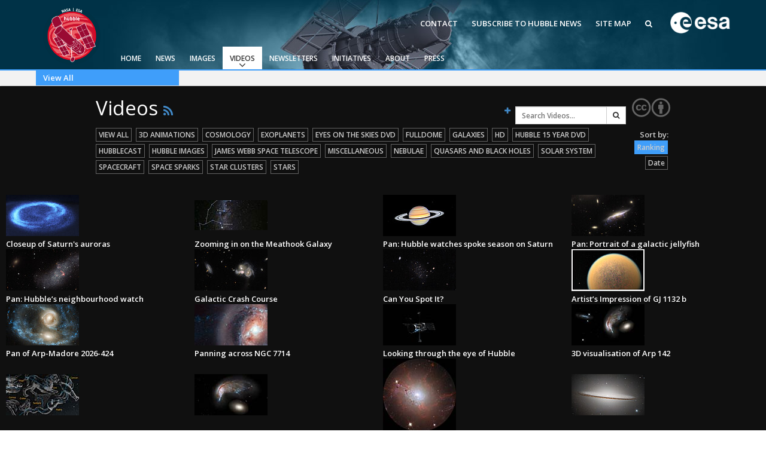

--- FILE ---
content_type: text/html; charset=utf-8
request_url: https://esahubble.org/videos/viewall/page/16/
body_size: 9706
content:



<!DOCTYPE HTML>
<html lang="en">
<head prefix="og: http://ogp.me/ns# fb: http://ogp.me/ns/fb#">
    <meta charset="utf-8">
    <meta http-equiv="X-UA-Compatible" content="IE=edge">
    <meta name="viewport" content="width=device-width, initial-scale=1">
    <meta name="google-site-verification" content="KTjYtxjG6PEMU6XMF7LY4nMnJ7MXxYaNzVY6SYTo1Qc" />
    <meta name="author" content="information@eso.org" />
    
    <link href="https://www.esahubble.org/rss/feed.xml" rel="alternate" type="application/rss+xml" title="Hubble Space Telescope News">
    <link href='//fonts.googleapis.com/css?family=Open+Sans:400italic,600italic,400,600' rel='stylesheet' type='text/css'>

    <title>Videos | ESA/Hubble</title>

<link href="/assets/css/main.0bdaecc379c2.css" rel="stylesheet" type="text/css" media="all" />
    <!-- TODO: Verify why favicon in root static folder is not being loaded by collectstatics -->
    <!--[if IE]><link rel="shortcut icon" href="/assets/images/favicon.031037e8e407.ico"><![endif]-->
    <link rel="icon" href="/assets/images/favicon.031037e8e407.ico">

    <!--[if lte IE 9]>
        <script type="text/javascript" src="/assets/js/ie8compat.b882f3357e04.js" charset="utf-8"></script>
        <script src="//oss.maxcdn.com/respond/1.4.2/respond.min.js"></SCRIpt>
        <script src="//oss.maxcdn.com/html5shiv/3.7.2/html5shiv.min.js"></script>
    <![endif]-->

    
<meta name="twitter:card" content="summary" />

    
    
    <meta property="og:title" content="Videos" />

</head>

<body>

<nav class="navbar-general-wrapper" role="navigation">
    <div class="navbar-general">
        <a class="navbar-general__logo" href="/">
            <img src="/assets/images/logo.9ab14af4d8f2.png" alt="ESA/Hubble logo">
        </a>
        <div class="quicklinks">
            <a href="/contact">Contact</a>
            <a href="/subscribe/">Subscribe to Hubble News</a>
            <a href="/sitemap/">Site Map</a>
            <a href="/search/"><span class="fa fa-search"></span></a>
        </div>
        <a class="navbar-general__esa-logo" href="https://www.esa.int">
            <img src="/assets/images/esa-logo.ef184288fbe7.png" style="width: 100px;" alt="ESA logo">
        </a>
        
        
        <div class="main-menu">
            <div class="mobile-menu clearfix">
                <button class="menu-trigger" aria-label="Open Menu" aria-label="Open Menu"><span class="fa fa-navicon"></span> Open Menu</button>
            </div>
            



<ul class="level0 mainmenu-aim">

<li><a href="/">Home</a>
    
    </li>

<li><a href="/news/">News<span class="fa fa-angle-down level0-children-arrows"></span></a>
    
    <span class="mobile-children">
        <span class="fa fa-angle-down"></span>
    </span>
    <div class="level1-wrapper">
        <div class="level1">
            <ul id="submenu-aim-3" class="submenu-aim">
            


<li class="submenu"><a href="/news/">Press Releases
    <span class="desktop-children topmenu-arrow fa fa-angle-right"></span> </a>
    
    <span class="mobile-children">
        <span class="fa fa-angle-down"></span>
    </span>
    <ul id="submenu-aim-4" class="submenu-aim sublevel">
        


<li class=""><a href="/news/archive/year/2026/">2026
    </a>
    
</li>

<li class=""><a href="/news/archive/year/2025/">2025
    </a>
    
</li>

<li class=""><a href="/news/archive/year/2024/">2024
    </a>
    
</li>

<li class=""><a href="/news/archive/year/2023/">2023
    </a>
    
</li>

<li class=""><a href="/news/archive/year/2022/">2022
    </a>
    
</li>

<li class=""><a href="/news/archive/year/2021/">2021
    </a>
    
</li>

<li class=""><a href="/news/archive/year/2020/">2020
    </a>
    
</li>

<li class=""><a href="/news/archive/year/2019/">2019
    </a>
    
</li>

<li class=""><a href="/news/archive/year/2018/">2018
    </a>
    
</li>

<li class=""><a href="/news/archive/year/2017/">2017
    </a>
    
</li>

<li class=""><a href="/news/archive/year/2016/">2016
    </a>
    
</li>

<li class=""><a href="/news/archive/year/2015/">2015
    </a>
    
</li>

<li class=""><a href="/news/archive/year/2014/">2014
    </a>
    
</li>

<li class=""><a href="/news/archive/year/2013/">2013
    </a>
    
</li>

<li class=""><a href="/news/archive/year/2012/">2012
    </a>
    
</li>

<li class=""><a href="/news/archive/year/2011/">2011
    </a>
    
</li>

<li class=""><a href="/news/archive/year/2010/">2010
    </a>
    
</li>

<li class=""><a href="/news/archive/year/2009/">2009
    </a>
    
</li>

<li class=""><a href="/news/archive/year/2008/">2008
    </a>
    
</li>

<li class=""><a href="/news/archive/year/2007/">2007
    </a>
    
</li>

<li class=""><a href="/news/archive/year/2006/">2006
    </a>
    
</li>

<li class=""><a href="/news/archive/year/2005/">2005
    </a>
    
</li>

<li class=""><a href="/news/archive/year/2004/">2004
    </a>
    
</li>

<li class=""><a href="/news/archive/year/2003/">2003
    </a>
    
</li>

<li class=""><a href="/news/archive/year/2002/">2002
    </a>
    
</li>

<li class=""><a href="/news/archive/year/2001/">2001
    </a>
    
</li>

<li class=""><a href="/news/archive/year/2000/">2000
    </a>
    
</li>

<li class=""><a href="/news/archive/year/1999/">1999
    </a>
    
</li>


    </ul>
    
</li>

<li class="submenu"><a href="/announcements/">Announcements
    <span class="desktop-children topmenu-arrow fa fa-angle-right"></span> </a>
    
    <span class="mobile-children">
        <span class="fa fa-angle-down"></span>
    </span>
    <ul id="submenu-aim-33" class="submenu-aim sublevel">
        


<li class=""><a href="/announcements/archive/year/2026/">2026
    </a>
    
</li>

<li class=""><a href="/announcements/archive/year/2025/">2025
    </a>
    
</li>

<li class=""><a href="/announcements/archive/year/2024/">2024
    </a>
    
</li>

<li class=""><a href="/announcements/archive/year/2023/">2023
    </a>
    
</li>

<li class=""><a href="/announcements/archive/year/2022/">2022
    </a>
    
</li>

<li class=""><a href="/announcements/archive/year/2021/">2021
    </a>
    
</li>

<li class=""><a href="/announcements/archive/year/2020/">2020
    </a>
    
</li>

<li class=""><a href="/announcements/archive/year/2019/">2019
    </a>
    
</li>

<li class=""><a href="/announcements/archive/year/2018/">2018
    </a>
    
</li>

<li class=""><a href="/announcements/archive/year/2017/">2017
    </a>
    
</li>

<li class=""><a href="/announcements/archive/year/2016/">2016
    </a>
    
</li>

<li class=""><a href="/announcements/archive/year/2015/">2015
    </a>
    
</li>

<li class=""><a href="/announcements/archive/year/2014/">2014
    </a>
    
</li>

<li class=""><a href="/announcements/archive/year/2013/">2013
    </a>
    
</li>

<li class=""><a href="/announcements/archive/year/2012/">2012
    </a>
    
</li>

<li class=""><a href="/announcements/archive/year/2011/">2011
    </a>
    
</li>

<li class=""><a href="/announcements/archive/year/2010/">2010
    </a>
    
</li>

<li class=""><a href="/announcements/archive/year/2009/">2009
    </a>
    
</li>

<li class=""><a href="/announcements/archive/year/2008/">2008
    </a>
    
</li>

<li class=""><a href="/announcements/archive/year/2007/">2007
    </a>
    
</li>

<li class=""><a href="/announcements/archive/year/2006/">2006
    </a>
    
</li>


    </ul>
    
</li>

<li class="submenu"><a href="/images/potw/">Picture of the Week
    <span class="desktop-children topmenu-arrow fa fa-angle-right"></span> </a>
    
    <span class="mobile-children">
        <span class="fa fa-angle-down"></span>
    </span>
    <ul id="submenu-aim-55" class="submenu-aim sublevel">
        


<li class=""><a href="/images/potw/archive/year/2025/">2025
    </a>
    
</li>

<li class=""><a href="/images/potw/archive/year/2024/">2024
    </a>
    
</li>

<li class=""><a href="/images/potw/archive/year/2023/">2023
    </a>
    
</li>

<li class=""><a href="/images/potw/archive/year/2022/">2022
    </a>
    
</li>

<li class=""><a href="/images/potw/archive/year/2021/">2021
    </a>
    
</li>

<li class=""><a href="/images/potw/archive/year/2020/">2020
    </a>
    
</li>

<li class=""><a href="/images/potw/archive/year/2019/">2019
    </a>
    
</li>

<li class=""><a href="/images/potw/archive/year/2018/">2018
    </a>
    
</li>

<li class=""><a href="/images/potw/archive/year/2017/">2017
    </a>
    
</li>

<li class=""><a href="/images/potw/archive/year/2016/">2016
    </a>
    
</li>

<li class=""><a href="/images/potw/archive/year/2015/">2015
    </a>
    
</li>

<li class=""><a href="/images/potw/archive/year/2014/">2014
    </a>
    
</li>

<li class=""><a href="/images/potw/archive/year/2013/">2013
    </a>
    
</li>

<li class=""><a href="/images/potw/archive/year/2012/">2012
    </a>
    
</li>

<li class=""><a href="/images/potw/archive/year/2011/">2011
    </a>
    
</li>

<li class=""><a href="/images/potw/archive/year/2010/">2010
    </a>
    
</li>


    </ul>
    
</li>


            </ul>
        </div>
    </div>
    
    </li>

<li><a href="/images/">Images<span class="fa fa-angle-down level0-children-arrows"></span></a>
    
    <span class="mobile-children">
        <span class="fa fa-angle-down"></span>
    </span>
    <div class="level1-wrapper">
        <div class="level1">
            <ul id="submenu-aim-72" class="submenu-aim">
            


<li class=""><a href="/images/viewall/">View All
    </a>
    
</li>

<li class="submenu"><a href="/images/archive/top100/">Top 100
    <span class="desktop-children topmenu-arrow fa fa-angle-right"></span> </a>
    
    <span class="mobile-children">
        <span class="fa fa-angle-down"></span>
    </span>
    <ul id="submenu-aim-74" class="submenu-aim sublevel">
        


<li class=""><a href="/static/images/zip/top100/top100-large.zip">Top 100 Large Size (ZIP file, 1.2GB)
    </a>
    
</li>

<li class=""><a href="/static/images/zip/top100/top100-original.zip">Top 100 Original Size (ZIP file, 4.7GB)
    </a>
    
</li>


    </ul>
    
</li>

<li class="submenu"><a href="/images/">Categories
    <span class="desktop-children topmenu-arrow fa fa-angle-right"></span> </a>
    
    <span class="mobile-children">
        <span class="fa fa-angle-down"></span>
    </span>
    <ul id="submenu-aim-77" class="submenu-aim sublevel">
        


<li class=""><a href="/images/archive/category/anniversary/">Anniversary
    </a>
    
</li>

<li class=""><a href="/images/archive/category/cosmology/">Cosmology
    </a>
    
</li>

<li class=""><a href="/images/archive/category/exoplanets/">Exoplanets
    </a>
    
</li>

<li class=""><a href="/images/archive/category/galaxies/">Galaxies
    </a>
    
</li>

<li class=""><a href="/images/archive/category/illustrations/">Illustrations
    </a>
    
</li>

<li class=""><a href="/images/archive/category/jwst/">James Webb Space Telescope
    </a>
    
</li>

<li class=""><a href="/images/archive/category/mission/">Launch/Servicing Missions
    </a>
    
</li>

<li class=""><a href="/images/archive/category/misc/">Miscellaneous
    </a>
    
</li>

<li class=""><a href="/images/archive/category/nebulae/">Nebulae
    </a>
    
</li>

<li class=""><a href="/images/archive/category/blackholes/"> Quasars & Black Holes
    </a>
    
</li>

<li class=""><a href="/images/archive/category/solarsystem/">Solar System
    </a>
    
</li>

<li class=""><a href="/images/archive/category/spacecraft/">Spacecraft
    </a>
    
</li>

<li class=""><a href="/images/archive/category/starclusters/">Star Clusters
    </a>
    
</li>

<li class=""><a href="/images/archive/category/stars/">Stars
    </a>
    
</li>


    </ul>
    
</li>

<li class=""><a href="/press/image_formats/">Image Formats
    </a>
    
</li>

<li class=""><a href="/images/potw/">Picture of the Week
    </a>
    
</li>

<li class=""><a href="/images/search/">Advanced Search
    </a>
    
</li>

<li class=""><a href="https://www.spacetelescope.org/copyright/">Usage of Images and Videos
    </a>
    
</li>


            </ul>
        </div>
    </div>
    
    </li>

<li class="current"><a href="/videos/">Videos<span class="fa fa-angle-down level0-children-arrows"></span></a>
    
    <span class="mobile-children">
        <span class="fa fa-angle-down"></span>
    </span>
    <div class="level1-wrapper">
        <div class="level1 current">
            <ul id="submenu-aim-96" class="submenu-aim selected current current-leaf">
            


<li class=" current current-leaf"><a href="/videos/viewall/">View All
    </a>
    
</li>

<li class="submenu"><a href="/videos/">Categories
    <span class="desktop-children topmenu-arrow fa fa-angle-right"></span> </a>
    
    <span class="mobile-children">
        <span class="fa fa-angle-down"></span>
    </span>
    <ul id="submenu-aim-98" class="submenu-aim sublevel">
        


<li class=""><a href="/videos/archive/category/3d/">3D Animations
    </a>
    
</li>

<li class=""><a href="/videos/archive/category/cosmology/">Cosmology
    </a>
    
</li>

<li class=""><a href="/videos/archive/category/fulldome/">Fulldome
    </a>
    
</li>

<li class=""><a href="/videos/archive/category/extrasolar/">Exoplanets
    </a>
    
</li>

<li class=""><a href="/videos/archive/category/eyesontheskies/">Eyes on the Skies DVD
    </a>
    
</li>

<li class=""><a href="/videos/archive/category/galaxies/">Galaxies
    </a>
    
</li>

<li class=""><a href="/videos/archive/category/hd/">HD Videos
    </a>
    
</li>

<li class=""><a href="/videos/archive/category/dvd/">Hubble 15 Years DVD
    </a>
    
</li>

<li class=""><a href="/videos/archive/category/hubble/">Hubble Images Videos
    </a>
    
</li>

<li class=""><a href="/videos/archive/category/hubblecast/">Hubblecast
    </a>
    
</li>

<li class=""><a href="/videos/archive/category/jwst/">James Webb Space Telescope
    </a>
    
</li>

<li class=""><a href="/videos/archive/category/misc/">Miscellaneous
    </a>
    
</li>

<li class=""><a href="/videos/archive/category/nebulae/">Nebulae
    </a>
    
</li>

<li class=""><a href="/videos/archive/category/blackholes/">Quasars & Black Holes
    </a>
    
</li>

<li class=""><a href="/videos/archive/category/solarsystem/">Solar System
    </a>
    
</li>

<li class=""><a href="/videos/archive/category/spacecraft/">Spacecraft
    </a>
    
</li>

<li class=""><a href="/videos/archive/category/spacesparks/">Space Sparks
    </a>
    
</li>

<li class=""><a href="/videos/archive/category/clusters/">Star Clusters
    </a>
    
</li>

<li class=""><a href="/videos/archive/category/stars/">Stars
    </a>
    
</li>


    </ul>
    
</li>

<li class=""><a href="/press/video_formats/">Video Formats
    </a>
    
</li>

<li class=""><a href="/videos/search/">Advanced Search
    </a>
    
</li>

<li class=""><a href="https://www.spacetelescope.org/copyright/">Usage of Images and Videos
    </a>
    
</li>


            </ul>
        </div>
    </div>
    
    </li>

<li><a href="/newsletters/">Newsletters<span class="fa fa-angle-down level0-children-arrows"></span></a>
    
    <span class="mobile-children">
        <span class="fa fa-angle-down"></span>
    </span>
    <div class="level1-wrapper">
        <div class="level1">
            <ul id="submenu-aim-121" class="submenu-aim">
            


<li class=""><a href="/newsletters/hubblenews/">ESA/Hubble News
    </a>
    
</li>

<li class=""><a href="/forscientists/announcements/">Science Announcements
    </a>
    
</li>

<li class=""><a href="/newsletters/science/">ESA/Hubble/Webb Science Newsletter
    </a>
    
</li>

<li class=""><a href="/subscribe-science/">Subscribe to the ESA/Hubble/Webb Science Newsletter
    </a>
    
</li>


            </ul>
        </div>
    </div>
    
    </li>

<li><a href="/products/">Initiatives<span class="fa fa-angle-down level0-children-arrows"></span></a>
    
    <span class="mobile-children">
        <span class="fa fa-angle-down"></span>
    </span>
    <div class="level1-wrapper">
        <div class="level1">
            <ul id="submenu-aim-126" class="submenu-aim">
            


<li class=""><a href="/wordbank/">Word Bank
    </a>
    
</li>

<li class="submenu"><a href="/products/calendars/">Calendars
    <span class="desktop-children topmenu-arrow fa fa-angle-right"></span> </a>
    
    <span class="mobile-children">
        <span class="fa fa-angle-down"></span>
    </span>
    <ul id="submenu-aim-128" class="submenu-aim sublevel">
        


<li class=""><a href="/products/calendars/archive/year/2025/">2025
    </a>
    
</li>

<li class=""><a href="/products/calendars/archive/year/2024/">2024
    </a>
    
</li>

<li class=""><a href="/products/calendars/archive/year/2023/">2023
    </a>
    
</li>

<li class=""><a href="/products/calendars/archive/year/2022/">2022
    </a>
    
</li>

<li class=""><a href="/products/calendars/archive/year/2021/">2021
    </a>
    
</li>

<li class=""><a href="/products/calendars/archive/year/2020/">2020
    </a>
    
</li>

<li class=""><a href="/products/calendars/archive/year/2013/">2013
    </a>
    
</li>

<li class=""><a href="/products/calendars/archive/year/2012/ ">2012
    </a>
    
</li>

<li class=""><a href="/products/calendars/archive/year/2011/	">2011
    </a>
    
</li>

<li class=""><a href="/products/calendars/archive/year/2010/">2010
    </a>
    
</li>

<li class=""><a href="/products/calendars/archive/year/2009/">2009
    </a>
    
</li>

<li class=""><a href="/products/calendars/archive/year/2008/">2008
    </a>
    
</li>

<li class=""><a href="/products/calendars/archive/year/2007/">2007
    </a>
    
</li>

<li class=""><a href="/products/calendars/archive/year/2006/">2006
    </a>
    
</li>

<li class=""><a href="/products/calendars/archive/year/2005/">2005
    </a>
    
</li>

<li class=""><a href="/products/calendars/archive/year/2004/">2004
    </a>
    
</li>


    </ul>
    
</li>

<li class="submenu"><a href="#">Art and Science
    <span class="desktop-children topmenu-arrow fa fa-angle-right"></span> </a>
    
    <span class="mobile-children">
        <span class="fa fa-angle-down"></span>
    </span>
    <ul id="submenu-aim-145" class="submenu-aim sublevel">
        


<li class=""><a href="/projects/ourplaceinspace/">Our Place in Space
    </a>
    
</li>

<li class=""><a href="/announcements/ann2009/">30th Anniversary Creations
    </a>
    
</li>


    </ul>
    
</li>

<li class="submenu"><a href="#">Anniversaries
    <span class="desktop-children topmenu-arrow fa fa-angle-right"></span> </a>
    
    <span class="mobile-children">
        <span class="fa fa-angle-down"></span>
    </span>
    <ul id="submenu-aim-148" class="submenu-aim sublevel">
        


<li class=""><a href="/projects/Hubble35/">35th Anniversary
    </a>
    
</li>

<li class=""><a href="/projects/Hubble31/">31st Anniversary
    </a>
    
</li>

<li class=""><a href="/projects/Hubble30/">30th Anniversary
    </a>
    
</li>

<li class="submenu"><a href="/projects/Hubble25/">25th Anniversary
    <span class="desktop-children topmenu-arrow fa fa-angle-right"></span> </a>
    
    <span class="mobile-children">
        <span class="fa fa-angle-down"></span>
    </span>
    <ul id="submenu-aim-152" class="submenu-aim sublevel">
        


<li class=""><a href="/projects/Hubble25/odetohubble/">Ode to Hubble Competition
    </a>
    
</li>

<li class=""><a href="/projects/Hubble25/fulldome/">Fulldome Clips
    </a>
    
</li>

<li class=""><a href="http://www.stsci.edu/institute/conference/hubble25/">Symposium
    </a>
    
</li>

<li class=""><a href="/projects/Hubble25/imageunveilings/">Image Unveilings Across Europe
    </a>
    
</li>

<li class=""><a href="/projects/Hubble25/resources/">Resources
    </a>
    
</li>


    </ul>
    
</li>

<li class="submenu"><a href="/projects/20anniversary/">20th Anniversary
    <span class="desktop-children topmenu-arrow fa fa-angle-right"></span> </a>
    
    <span class="mobile-children">
        <span class="fa fa-angle-down"></span>
    </span>
    <ul id="submenu-aim-158" class="submenu-aim sublevel">
        


<li class=""><a href="/projects/20anniversary/events/">Events and Exhibitions
    </a>
    
</li>

<li class=""><a href="/projects/20anniversary/hubblepopculture/">Hubble Pop Culture Contest
    </a>
    
</li>


    </ul>
    
</li>

<li class="submenu"><a href="/projects/anniversary/">15th Anniversary
    <span class="desktop-children topmenu-arrow fa fa-angle-right"></span> </a>
    
    <span class="mobile-children">
        <span class="fa fa-angle-down"></span>
    </span>
    <ul id="submenu-aim-161" class="submenu-aim sublevel">
        


<li class=""><a href="/news/?search=15th">News Release
    </a>
    
</li>

<li class=""><a href="/projects/anniversary/movie_dvd/">Movie DVD
    </a>
    
</li>

<li class=""><a href="/projects/anniversary/partners/">Partners
    </a>
    
</li>

<li class=""><a href="/projects/anniversary/events/">Hubble Day Events
    </a>
    
</li>

<li class=""><a href="/projects/anniversary/educational_material/">Educational Material
    </a>
    
</li>

<li class=""><a href="/projects/anniversary/soundtrack/">Soundtrack 
    </a>
    
</li>

<li class=""><a href="/projects/anniversary/book/">Hubble Anniversary Book
    </a>
    
</li>

<li class=""><a href="/projects/anniversary/outlets/">Outlets/resellers
    </a>
    
</li>

<li class=""><a href="/projects/anniversary/production_team/">About the Production Team
    </a>
    
</li>

<li class=""><a href="/products/print_posters/hst_print_poster_0003/">Poster
    </a>
    
</li>

<li class=""><a href="/projects/anniversary/planetarium_show/">Planetarium Show Package
    </a>
    
</li>

<li class=""><a href="/projects/anniversary/credits/">Credits
    </a>
    
</li>


    </ul>
    
</li>


    </ul>
    
</li>

<li class="submenu"><a href="/products/exhibitions/">Exhibitions
    <span class="desktop-children topmenu-arrow fa fa-angle-right"></span> </a>
    
    <span class="mobile-children">
        <span class="fa fa-angle-down"></span>
    </span>
    <ul id="submenu-aim-174" class="submenu-aim sublevel">
        


<li class="submenu"><a href="/projects/ourplaceinspace/">Our Place in Space
    <span class="desktop-children topmenu-arrow fa fa-angle-right"></span> </a>
    
    <span class="mobile-children">
        <span class="fa fa-angle-down"></span>
    </span>
    <ul id="submenu-aim-175" class="submenu-aim sublevel">
        


<li class=""><a href="/projects/ourplaceinspace/rooms/">OPiS room description
    </a>
    
</li>


    </ul>
    
</li>


    </ul>
    
</li>

<li class=""><a href="/products/applications/">Applications
    </a>
    
</li>

<li class="submenu"><a href="/projects/fits_liberator/">FITS Liberator
    <span class="desktop-children topmenu-arrow fa fa-angle-right"></span> </a>
    
    <span class="mobile-children">
        <span class="fa fa-angle-down"></span>
    </span>
    <ul id="submenu-aim-178" class="submenu-aim sublevel">
        


<li class=""><a href="/projects/fits_liberator/news/">News
    </a>
    
</li>

<li class=""><a href="/projects/fits_liberator/download_v301/">Download
    </a>
    
</li>

<li class=""><a href="https://noirlab.edu/public/products/fitsliberator/documentation/">User Guide (PDF)
    </a>
    
</li>

<li class=""><a href="/projects/fits_liberator/improc/">Image processing introduction 
    </a>
    
</li>

<li class=""><a href="/projects/fits_liberator/fitsforeducation/">FITS for education
    </a>
    
</li>

<li class=""><a href="/projects/fits_liberator/datasets_archives/">Example data sets and links to archives
    </a>
    
</li>

<li class=""><a href="/projects/fits_liberator/fitsimages/">User's Gallery
    </a>
    
</li>

<li class=""><a href="/projects/fits_liberator/knownissues_faq/">Known issues and FAQ
    </a>
    
</li>

<li class=""><a href="/projects/fits_liberator/downloads_page/">Download past versions
    </a>
    
</li>

<li class=""><a href="/projects/fits_liberator/documents/">Documents
    </a>
    
</li>

<li class=""><a href="/projects/fits_liberator/stepbystep/">Step-by-step guide to making your own images
    </a>
    
</li>


    </ul>
    
</li>

<li class="submenu"><a href="/projects/">Projects
    <span class="desktop-children topmenu-arrow fa fa-angle-right"></span> </a>
    
    <span class="mobile-children">
        <span class="fa fa-angle-down"></span>
    </span>
    <ul id="submenu-aim-190" class="submenu-aim sublevel">
        


<li class=""><a href="/projects/hiddentreasures/">Hidden Treasures
    </a>
    
</li>


    </ul>
    
</li>

<li class="submenu"><a href="#">Public Resources
    <span class="desktop-children topmenu-arrow fa fa-angle-right"></span> </a>
    
    <span class="mobile-children">
        <span class="fa fa-angle-down"></span>
    </span>
    <ul id="submenu-aim-192" class="submenu-aim sublevel">
        


<li class=""><a href="/products/public-resource/virtual-meeting-backgrounds/">Virtual Meeting Backgrounds
    </a>
    
</li>


    </ul>
    
</li>


            </ul>
        </div>
    </div>
    
    </li>

<li><a href="/about/">About<span class="fa fa-angle-down level0-children-arrows"></span></a>
    
    <span class="mobile-children">
        <span class="fa fa-angle-down"></span>
    </span>
    <div class="level1-wrapper">
        <div class="level1">
            <ul id="submenu-aim-194" class="submenu-aim">
            


<li class="submenu"><a href="/about/general/fact_sheet/">General
    <span class="desktop-children topmenu-arrow fa fa-angle-right"></span> </a>
    
    <span class="mobile-children">
        <span class="fa fa-angle-down"></span>
    </span>
    <ul id="submenu-aim-195" class="submenu-aim sublevel">
        


<li class=""><a href="/about/general/fact_sheet/">Fact Sheet
    </a>
    
</li>

<li class="submenu"><a href="/about/general/instruments/">Instruments
    <span class="desktop-children topmenu-arrow fa fa-angle-right"></span> </a>
    
    <span class="mobile-children">
        <span class="fa fa-angle-down"></span>
    </span>
    <ul id="submenu-aim-197" class="submenu-aim sublevel">
        


<li class=""><a href="/about/general/instruments/wfc3/">WFC3
    </a>
    
</li>

<li class=""><a href="/about/general/instruments/acs/">ACS
    </a>
    
</li>

<li class=""><a href="/about/general/instruments/cos/">COS
    </a>
    
</li>

<li class=""><a href="/about/general/instruments/stis/">STIS
    </a>
    
</li>

<li class=""><a href="/about/general/instruments/nicmos/">NICMOS
    </a>
    
</li>

<li class=""><a href="/about/general/instruments/fgs/">FGS
    </a>
    
</li>

<li class=""><a href="/about/general/instruments/wfpc2/">WFPC2
    </a>
    
</li>

<li class=""><a href="/about/general/instruments/wfpc1/">WFPC1
    </a>
    
</li>

<li class=""><a href="/about/general/instruments/costar/">COSTAR
    </a>
    
</li>

<li class=""><a href="/about/general/instruments/foc/">FOC
    </a>
    
</li>

<li class=""><a href="/about/general/instruments/fos/">FOS
    </a>
    
</li>

<li class=""><a href="/about/general/instruments/ghrs/">GHRS
    </a>
    
</li>

<li class=""><a href="/about/general/instruments/hsp/">HSP
    </a>
    
</li>


    </ul>
    
</li>

<li class=""><a href="/about/general/operations/">Operations
    </a>
    
</li>

<li class=""><a href="/about/general/institutions/">Institutions
    </a>
    
</li>

<li class=""><a href="/about/general/solar_panels/">Solar Panels
    </a>
    
</li>

<li class=""><a href="/about/general/gyroscopes/">Gyroscopes
    </a>
    
</li>

<li class=""><a href="/about/general/batteries/">Batteries
    </a>
    
</li>

<li class=""><a href="/about/general/soft_capture/">Soft Capture
    </a>
    
</li>


    </ul>
    
</li>

<li class="submenu"><a href="/science/">Science
    <span class="desktop-children topmenu-arrow fa fa-angle-right"></span> </a>
    
    <span class="mobile-children">
        <span class="fa fa-angle-down"></span>
    </span>
    <ul id="submenu-aim-217" class="submenu-aim sublevel">
        


<li class=""><a href="/science/deep_fields/">The Hubble Deep Fields 
    </a>
    
</li>

<li class=""><a href="/science/age_size/">Age and size of the Universe
    </a>
    
</li>

<li class=""><a href="/science/stellar_evolution/">The lives of stars
    </a>
    
</li>

<li class=""><a href="/science/our_solar_system/">The solar neighbourhood
    </a>
    
</li>

<li class=""><a href="/science/protoplanetary_extrasolar/">Exoplanets and proto-planetary discs
    </a>
    
</li>

<li class=""><a href="/science/black_holes/">Black Holes, Quasars, and Active Galaxies
    </a>
    
</li>

<li class=""><a href="/science/formation_of_stars/">Formation of stars
    </a>
    
</li>

<li class=""><a href="/science/composition_of_universe/">Composition of the Universe
    </a>
    
</li>

<li class=""><a href="/science/gravitational_lensing/">Gravitational lenses
    </a>
    
</li>

<li class=""><a href="/science/gravitational_waves/">Multi-messenger astronomy
    </a>
    
</li>


    </ul>
    
</li>

<li class=""><a href="/science/europe_hubble/">Europe & Hubble
    </a>
    
</li>

<li class="submenu"><a href="/about/history/">History
    <span class="desktop-children topmenu-arrow fa fa-angle-right"></span> </a>
    
    <span class="mobile-children">
        <span class="fa fa-angle-down"></span>
    </span>
    <ul id="submenu-aim-229" class="submenu-aim sublevel">
        


<li class=""><a href="/about/history/timeline/">Timeline
    </a>
    
</li>

<li class=""><a href="/about/history/launch_1990/">Launch 1990
    </a>
    
</li>

<li class=""><a href="/about/history/servicing_mission_1/">Servicing Mission 1
    </a>
    
</li>

<li class=""><a href="/about/history/servicing_mission_2/">Servicing Mission 2
    </a>
    
</li>

<li class=""><a href="/about/history/servicing_mission_3a/">Servicing Mission 3A
    </a>
    
</li>

<li class=""><a href="/about/history/servicing_mission_3b/">Servicing Mission 3B
    </a>
    
</li>

<li class="submenu"><a href="/about/history/servicing_mission_4/">Servicing Mission 4
    <span class="desktop-children topmenu-arrow fa fa-angle-right"></span> </a>
    
    <span class="mobile-children">
        <span class="fa fa-angle-down"></span>
    </span>
    <ul id="submenu-aim-236" class="submenu-aim sublevel">
        


<li class=""><a href="/about/history/imax/">IMAX Camera
    </a>
    
</li>

<li class=""><a href="/about/history/tools/">Tools
    </a>
    
</li>

<li class=""><a href="/about/history/thermal/">Thermal
    </a>
    
</li>

<li class=""><a href="/about/history/crew/">Crew
    </a>
    
</li>

<li class=""><a href="/about/history/acs_repair/">ACS Repair
    </a>
    
</li>

<li class=""><a href="/about/history/stis_repair/">STIS Repair
    </a>
    
</li>

<li class=""><a href="/about/history/sm4_timeline/">SM4 Timeline
    </a>
    
</li>

<li class=""><a href="/about/history/esa/">ESA
    </a>
    
</li>


    </ul>
    
</li>

<li class=""><a href="/about/history/the_scientist_behind_the_name/">The scientist behind the name
    </a>
    
</li>

<li class=""><a href="/about/history/the-mother-of-hubble/">The mother of Hubble
    </a>
    
</li>

<li class=""><a href="/about/history/aberration_problem/">Hubble's mirror problem
    </a>
    
</li>


    </ul>
    
</li>

<li class=""><a href="/about/faq/">FAQ
    </a>
    
</li>

<li class=""><a href="/about/glossary/">Glossary
    </a>
    
</li>

<li class="submenu"><a href="#">ESA/Hubble Team
    <span class="desktop-children topmenu-arrow fa fa-angle-right"></span> </a>
    
    <span class="mobile-children">
        <span class="fa fa-angle-down"></span>
    </span>
    <ul id="submenu-aim-250" class="submenu-aim sublevel">
        


<li class=""><a href="/about/esa-hubble-team/outreach-team/">ESA/Hubble Outreach Team
    </a>
    
</li>


    </ul>
    
</li>

<li class="submenu"><a href="/about/further_information/brochures/">Further Information
    <span class="desktop-children topmenu-arrow fa fa-angle-right"></span> </a>
    
    <span class="mobile-children">
        <span class="fa fa-angle-down"></span>
    </span>
    <ul id="submenu-aim-252" class="submenu-aim sublevel">
        


<li class=""><a href="/press/kits/">Press Kits
    </a>
    
</li>


    </ul>
    
</li>

<li class="submenu"><a href="#">For Scientists
    <span class="desktop-children topmenu-arrow fa fa-angle-right"></span> </a>
    
    <span class="mobile-children">
        <span class="fa fa-angle-down"></span>
    </span>
    <ul id="submenu-aim-254" class="submenu-aim sublevel">
        


<li class=""><a href="/about/scientists/newsworthy-results/">Newsworthy Results
    </a>
    
</li>


    </ul>
    
</li>


            </ul>
        </div>
    </div>
    
    </li>

<li><a href="/press/">Press<span class="fa fa-angle-down level0-children-arrows"></span></a>
    
    <span class="mobile-children">
        <span class="fa fa-angle-down"></span>
    </span>
    <div class="level1-wrapper">
        <div class="level1">
            <ul id="submenu-aim-256" class="submenu-aim">
            


<li class=""><a href="/copyright/">Usage of ESA/Hubble Images and Videos
    </a>
    
</li>

<li class=""><a href="/press/kits/">Press Kits
    </a>
    
</li>

<li class=""><a href="/subscribe/">Subscribe to ESA/Hubble News
    </a>
    
</li>

<li class=""><a href="/press/interview_possibilities/">Interview Possibilities
    </a>
    
</li>

<li class=""><a href="/press/mailinglist/">Press Mailing List
    </a>
    
</li>

<li class=""><a href="/press/video_formats/">Video Formats
    </a>
    
</li>

<li class=""><a href="/press/image_formats/">Image Formats
    </a>
    
</li>


            </ul>
        </div>
    </div>
    
    </li>

</ul>


        </div>
    </div>
</nav>


<div id="content">


<div id="dark">


    <div class="container" id="dark-header">
        <div class="row no-page">
            <div class="col-md-12">
                

    

<div class="archive-search outside"><a href="/videos/search/" class="advanced-search" data-container="body" data-toggle="tooltip" data-placement="left" title="Advanced&nbsp;Search"><span class="fa fa-plus"></span></a><form class="form-inline" role="form" action="/videos/" method="GET"><div class="form-group"><div class="input-group"><input id="id_archivesearch" type="text" value="" placeholder="Search Videos..." name="search" class="form-control input-sm" /><span class="input-group-btn"><button class="btn btn-default btn-sm" type="submit" aria-label="search"><span class="fa fa-search"></span></button></span></div></div></form><span class="creative"><a href="/public/copyright/" data-toggle="tooltip" data-placement="bottom" title="Free&nbsp;Creative&nbsp;Commons&nbsp;videos"><img src="/assets/images/cc.ec45a0e93a2c.svg" alt="Free Creative Commons videos"></a></span></div>




            </div>
            <div class="col-md-12">
                <h1>Videos <a href="/videos/feed/" class="listviewrsslink"><span class="fa fa-rss"></span></a></h1>
            </div>
            
            <div class="col-md-11 media-categories">
                <ul>
                    
                    <li><a href="/videos/">View All</a></li>
                    
                        <li><a href="/videos/archive/category/3d/">3D Animations</a></li>
                    
                        <li><a href="/videos/archive/category/cosmology/">Cosmology</a></li>
                    
                        <li><a href="/videos/archive/category/extrasolar/">Exoplanets</a></li>
                    
                        <li><a href="/videos/archive/category/eyesontheskies/">Eyes on the Skies DVD</a></li>
                    
                        <li><a href="/videos/archive/category/fulldome/">Fulldome</a></li>
                    
                        <li><a href="/videos/archive/category/galaxies/">Galaxies</a></li>
                    
                        <li><a href="/videos/archive/category/hd/">HD</a></li>
                    
                        <li><a href="/videos/archive/category/dvd/">Hubble 15 Year DVD</a></li>
                    
                        <li><a href="/videos/archive/category/hubblecast/">Hubblecast</a></li>
                    
                        <li><a href="/videos/archive/category/hubble/">Hubble Images</a></li>
                    
                        <li><a href="/videos/archive/category/jwst/">James Webb Space Telescope</a></li>
                    
                        <li><a href="/videos/archive/category/misc/">Miscellaneous</a></li>
                    
                        <li><a href="/videos/archive/category/nebulae/">Nebulae</a></li>
                    
                        <li><a href="/videos/archive/category/blackholes/">Quasars and Black Holes</a></li>
                    
                        <li><a href="/videos/archive/category/solarsystem/">Solar System</a></li>
                    
                        <li><a href="/videos/archive/category/spacecraft/">Spacecraft</a></li>
                    
                        <li><a href="/videos/archive/category/spacesparks/">Space Sparks</a></li>
                    
                        <li><a href="/videos/archive/category/clusters/">Star Clusters</a></li>
                    
                        <li><a href="/videos/archive/category/stars/">Stars</a></li>
                    
                </ul>
            </div>
            

            <div class="col-md-1 media-sortby">
                <ul title="Sort by:">
                    <li><a href="/videos/viewall/page/16/?" class="selected">Ranking</a></li>
                    <li><a href="/videos/viewall/page/16/?&sort=-release_date">Date</a></li>
                </ul>
            </div>
        </div>
    </div>

    <div class="container-fluid" id="dark-body">
    
<div class="row page">
    <div class="col-md-12">






<table class="archive_normal" width="100%">


<tr>
<td class="imagerow" width="25%"><a href="/videos/heic1815b/"><img src="/media/archives/videos/thumb/heic1815b.jpg" width="122" alt="Closeup of Saturn&#39;s auroras" /></a></td>
<td class="imagerow" width="25%"><a href="/videos/heic1108a/"><img src="/media/archives/videos/thumb/heic1108a.jpg" width="122" alt="Zooming in on the Meathook Galaxy" /></a></td>
<td class="imagerow" width="25%"><a href="/videos/heic2312b/"><img src="/media/archives/videos/thumb/heic2312b.jpg" width="122" alt="Pan: Hubble watches spoke season on Saturn" /></a></td>
<td class="imagerow" width="25%"><a href="/videos/potw2312a/"><img src="/media/archives/videos/thumb/potw2312a.jpg" width="122" alt="Pan: Portrait of a galactic jellyfish" /></a></td>
</tr>
<tr>
<td class="titlerow">Closeup of Saturn&#39;s auroras</td>
<td class="titlerow">Zooming in on the Meathook Galaxy</td>
<td class="titlerow">Pan: Hubble watches spoke season on Saturn</td>
<td class="titlerow">Pan: Portrait of a galactic jellyfish</td>
</tr>



<tr>
<td class="imagerow" width="25%"><a href="/videos/potw2311a/"><img src="/media/archives/videos/thumb/potw2311a.jpg" width="122" alt="Pan: Hubble’s neighbourhood watch" /></a></td>
<td class="imagerow" width="25%"><a href="/videos/potw2307a/"><img src="/media/archives/videos/thumb/potw2307a.jpg" width="122" alt="Galactic Crash Course" /></a></td>
<td class="imagerow" width="25%"><a href="/videos/potw2306a/"><img src="/media/archives/videos/thumb/potw2306a.jpg" width="122" alt="Can You Spot It?" /></a></td>
<td class="imagerow" width="25%"><a href="/videos/heic2104b/"><img src="/media/archives/videos/thumb/heic2104b.jpg" width="122" alt="Artist’s Impression of GJ 1132 b" /></a></td>
</tr>
<tr>
<td class="titlerow">Pan: Hubble’s neighbourhood watch</td>
<td class="titlerow">Galactic Crash Course</td>
<td class="titlerow">Can You Spot It?</td>
<td class="titlerow">Artist’s Impression of GJ 1132 b</td>
</tr>



<tr>
<td class="imagerow" width="25%"><a href="/videos/heic1919b/"><img src="/media/archives/videos/thumb/heic1919b.jpg" width="122" alt="Pan of Arp-Madore 2026-424" /></a></td>
<td class="imagerow" width="25%"><a href="/videos/heic1503a/"><img src="/media/archives/videos/thumb/heic1503a.jpg" width="122" alt="Panning across NGC 7714" /></a></td>
<td class="imagerow" width="25%"><a href="/videos/heic1311e/"><img src="/media/archives/videos/thumb/heic1311e.jpg" width="122" alt="Looking through the eye of Hubble" /></a></td>
<td class="imagerow" width="25%"><a href="/videos/heic1311b/"><img src="/media/archives/videos/thumb/heic1311b.jpg" width="122" alt="3D visualisation of Arp 142" /></a></td>
</tr>
<tr>
<td class="titlerow">Pan of Arp-Madore 2026-424</td>
<td class="titlerow">Panning across NGC 7714</td>
<td class="titlerow">Looking through the eye of Hubble</td>
<td class="titlerow">3D visualisation of Arp 142</td>
</tr>



<tr>
<td class="imagerow" width="25%"><a href="/videos/heic1311c/"><img src="/media/archives/videos/thumb/heic1311c.jpg" width="122" alt="Zooming in on Arp 142" /></a></td>
<td class="imagerow" width="25%"><a href="/videos/heic1311d/"><img src="/media/archives/videos/thumb/heic1311d.jpg" width="122" alt="Zoom and 3D visualisation of Arp 142" /></a></td>
<td class="imagerow" width="25%"><a href="/videos/heic0817a_fd/"><img src="/media/archives/videos/thumb/heic0817a_fd.jpg" width="122" alt="A delicate extragalactic web" /></a></td>
<td class="imagerow" width="25%"><a href="/videos/heic2506a/"><img src="/media/archives/videos/thumb/heic2506a.jpg" width="122" alt="Pan video: Sombrero Galaxy" /></a></td>
</tr>
<tr>
<td class="titlerow">Zooming in on Arp 142</td>
<td class="titlerow">Zoom and 3D visualisation of Arp 142</td>
<td class="titlerow">A delicate extragalactic web</td>
<td class="titlerow">Pan video: Sombrero Galaxy</td>
</tr>



<tr>
<td class="imagerow" width="25%"><a href="/videos/heic1118d/"><img src="/media/archives/videos/thumb/heic1118d.jpg" width="122" alt="Pan over S 106" /></a></td>
<td class="imagerow" width="25%"><a href="/videos/heic1107a/"><img src="/media/archives/videos/thumb/heic1107a.jpg" width="122" alt="Zoom into Arp 273" /></a></td>
<td class="imagerow" width="25%"><a href="/videos/hubblecast38b/"><img src="/media/archives/videos/thumb/hubblecast38b.jpg" width="122" alt="Hubble in space (artist&#39;s impression)" /></a></td>
<td class="imagerow" width="25%"><a href="/videos/heic1209f/"><img src="/media/archives/videos/thumb/heic1209f.jpg" width="122" alt="Stellar flare on HD 189733A (artist’s impression)" /></a></td>
</tr>
<tr>
<td class="titlerow">Pan over S 106</td>
<td class="titlerow">Zoom into Arp 273</td>
<td class="titlerow">Hubble in space (artist&#39;s impression)</td>
<td class="titlerow">Stellar flare on HD 189733A (artist’s impression)</td>
</tr>



<tr>
<td class="imagerow" width="25%"><a href="/videos/heic1108b/"><img src="/media/archives/videos/thumb/heic1108b.jpg" width="122" alt="Pan across the Meathook Galaxy" /></a></td>
<td class="imagerow" width="25%"><a href="/videos/ann1011a/"><img src="/media/archives/videos/thumb/ann1011a.jpg" width="122" alt="From the distant past" /></a></td>
<td class="imagerow" width="25%"><a href="/videos/ewass2018a/"><img src="/media/archives/videos/thumb/ewass2018a.jpg" width="122" alt="Our Place in Space" /></a></td>
<td class="imagerow" width="25%"><a href="/videos/heic1214b/"><img src="/media/archives/videos/thumb/heic1214b.jpg" width="122" alt="Size of the eXtreme Deep Field" /></a></td>
</tr>
<tr>
<td class="titlerow">Pan across the Meathook Galaxy</td>
<td class="titlerow">From the distant past</td>
<td class="titlerow">Our Place in Space</td>
<td class="titlerow">Size of the eXtreme Deep Field</td>
</tr>



<tr>
<td class="imagerow" width="25%"><a href="/videos/potw2413a/"><img src="/media/archives/videos/thumb/potw2413a.jpg" width="122" alt="Pan: No zoom" /></a></td>
<td class="imagerow" width="25%"><a href="/videos/heic1209g/"><img src="/media/archives/videos/thumb/heic1209g.jpg" width="122" alt="Sunrise on HD 189733b (artist’s impression)" /></a></td>
<td class="imagerow" width="25%"><a href="/videos/heic1109a/"><img src="/media/archives/videos/thumb/heic1109a.jpg" width="122" alt="Zooming in on NGC 4214" /></a></td>
<td class="imagerow" width="25%"><a href="/videos/heic1105c/"><img src="/media/archives/videos/thumb/heic1105c.jpg" width="122" alt="Pan across the Tarantula Nebula" /></a></td>
</tr>
<tr>
<td class="titlerow">Pan: No zoom</td>
<td class="titlerow">Sunrise on HD 189733b (artist’s impression)</td>
<td class="titlerow">Zooming in on NGC 4214</td>
<td class="titlerow">Pan across the Tarantula Nebula</td>
</tr>



<tr>
<td class="imagerow" width="25%"><a href="/videos/heic0508c/"><img src="/media/archives/videos/thumb/heic0508c.jpg" width="122" alt="Deep Impact spacecraft closeup (artist&#39;s impression)" /></a></td>
<td class="imagerow" width="25%"><a href="/videos/heic1218c/"><img src="/media/archives/videos/thumb/heic1218c.jpg" width="122" alt="Pan across NGC 922" /></a></td>
<td class="imagerow" width="25%"><a href="/videos/heic1209i/"><img src="/media/archives/videos/thumb/heic1209i.jpg" width="122" alt="The Sun’s 11-year cycle" /></a></td>
<td class="imagerow" width="25%"><a href="/videos/heic1209e/"><img src="/media/archives/videos/thumb/heic1209e.jpg" width="122" alt="Solar flare" /></a></td>
</tr>
<tr>
<td class="titlerow">Deep Impact spacecraft closeup (artist&#39;s impression)</td>
<td class="titlerow">Pan across NGC 922</td>
<td class="titlerow">The Sun’s 11-year cycle</td>
<td class="titlerow">Solar flare</td>
</tr>



<tr>
<td class="imagerow" width="25%"><a href="/videos/heic1209d/"><img src="/media/archives/videos/thumb/heic1209d.jpg" width="122" alt="HD 1898733b transits its parent star (artist’s impression)" /></a></td>
<td class="imagerow" width="25%"><a href="/videos/heic1209h/"><img src="/media/archives/videos/thumb/heic1209h.jpg" width="122" alt="Atmosphere escaping an exoplanet (artist’s impression)" /></a></td>
<td class="imagerow" width="25%"><a href="/videos/heic1205a/"><img src="/media/archives/videos/thumb/heic1205a.jpg" width="122" alt="Zoom into Messier 9" /></a></td>
<td class="imagerow" width="25%"><a href="/videos/heic1118e/"><img src="/media/archives/videos/thumb/heic1118e.jpg" width="122" alt="Artist’s impression of S 106" /></a></td>
</tr>
<tr>
<td class="titlerow">HD 1898733b transits its parent star (artist’s impression)</td>
<td class="titlerow">Atmosphere escaping an exoplanet (artist’s impression)</td>
<td class="titlerow">Zoom into Messier 9</td>
<td class="titlerow">Artist’s impression of S 106</td>
</tr>



<tr>
<td class="imagerow" width="25%"><a href="/videos/heic0508d/"><img src="/media/archives/videos/thumb/heic0508d.jpg" width="122" alt="Deep Impact spacecraft closeup (artist&#39;s impression)" /></a></td>
<td class="imagerow" width="25%"><a href="/videos/heic0508e/"><img src="/media/archives/videos/thumb/heic0508e.jpg" width="122" alt="Deep Impact spacecraft passing and releasing the impactor (artist&#39;s impression)" /></a></td>
<td class="imagerow" width="25%"><a href="/videos/heic1205b/"><img src="/media/archives/videos/thumb/heic1205b.jpg" width="122" alt="Pan across Messier 9" /></a></td>
<td class="imagerow" width="25%"><a href="/videos/hst3_venice_a/"><img src="/media/archives/videos/thumb/hst3_venice_a.jpg" width="122" alt="From the distant past" /></a></td>
</tr>
<tr>
<td class="titlerow">Deep Impact spacecraft closeup (artist&#39;s impression)</td>
<td class="titlerow">Deep Impact spacecraft passing and releasing the impactor (artist&#39;s impression)</td>
<td class="titlerow">Pan across Messier 9</td>
<td class="titlerow">From the distant past</td>
</tr>



<tr>
<td class="imagerow" width="25%"><a href="/videos/heic2505c/"><img src="/media/archives/videos/thumb/heic2505c.jpg" width="122" alt="Pan: Mars (December 2024)" /></a></td>
<td class="imagerow" width="25%"><a href="/videos/heic1813f/"><img src="/media/archives/videos/thumb/heic1813f.jpg" width="122" alt="Animation showing the expected and measured trajectory of `Oumuamua" /></a></td>
<td class="imagerow" width="25%"><a href="/videos/heic1617a/"><img src="/media/archives/videos/thumb/heic1617a.jpg" width="122" alt="Zooming on the star cluster Terzan" /></a></td>
<td class="imagerow" width="25%"><a href="/videos/hubblecast10g/"><img src="/media/archives/videos/thumb/hubblecast10g.jpg" width="122" alt="Making the Universe come to life — behind the Hubble images" /></a></td>
</tr>
<tr>
<td class="titlerow">Pan: Mars (December 2024)</td>
<td class="titlerow">Animation showing the expected and measured trajectory of `Oumuamua</td>
<td class="titlerow">Zooming on the star cluster Terzan</td>
<td class="titlerow">Making the Universe come to life — behind the Hubble images</td>
</tr>



<tr>
<td class="imagerow" width="25%"><a href="/videos/heic1317a/"><img src="/media/archives/videos/thumb/heic1317a.jpg" width="122" alt="Pan across galaxy cluster Abell 1689" /></a></td>
<td class="imagerow" width="25%"><a href="/videos/heic1109b/"><img src="/media/archives/videos/thumb/heic1109b.jpg" width="122" alt="Pan over NGC 4214" /></a></td>
<td class="imagerow" width="25%"><a href="/videos/potw2414a/"><img src="/media/archives/videos/thumb/potw2414a.jpg" width="122" alt="Pan video: Arp 72" /></a></td>
<td class="imagerow" width="25%"><a href="/videos/hst3_venice_c/"><img src="/media/archives/videos/thumb/hst3_venice_c.jpg" width="122" alt="From the distant past" /></a></td>
</tr>
<tr>
<td class="titlerow">Pan across galaxy cluster Abell 1689</td>
<td class="titlerow">Pan over NGC 4214</td>
<td class="titlerow">Pan video: Arp 72</td>
<td class="titlerow">From the distant past</td>
</tr>



<tr>
<td class="imagerow" width="25%"><a href="/videos/heic1016b/"><img src="/media/archives/videos/thumb/heic1016b.jpg" width="122" alt="Hubble captures aftermath of asteroid collision" /></a></td>
<td class="imagerow" width="25%"><a href="/videos/heic1001b/"><img src="/media/archives/videos/thumb/heic1001b.jpg" width="122" alt="Zooming and panning on distant galaxies in the deepest view of the Universe" /></a></td>
<td class="imagerow" width="25%"><a href="/videos/BogotaOPIS-zoom/"><img src="/media/archives/videos/thumb/BogotaOPIS-zoom.jpg" width="122" alt="Zoom from Bogotá to the edge of the Universe" /></a></td>
<td class="imagerow" width="25%"><a href="/videos/Our_Place_in_Space/"><img src="/media/archives/videos/thumb/Our_Place_in_Space.jpg" width="122" alt="Our Place in Space Vienna" /></a></td>
</tr>
<tr>
<td class="titlerow">Hubble captures aftermath of asteroid collision</td>
<td class="titlerow">Zooming and panning on distant galaxies in the deepest view of the Universe</td>
<td class="titlerow">Zoom from Bogotá to the edge of the Universe</td>
<td class="titlerow">Our Place in Space Vienna</td>
</tr>



<tr>
<td class="imagerow" width="25%"><a href="/videos/hubblecast83a-de/"><img src="/media/archives/videos/thumb/hubblecast83a-de.jpg" width="122" alt="Hubble meets James Webb (German)" /></a></td>
<td class="imagerow" width="25%"><a href="/videos/hubblecast98a-de/"><img src="/media/archives/videos/thumb/hubblecast98a-de.jpg" width="122" alt="Hubble’s biggest discoveries, part 1 (German)" /></a></td>
<td class="imagerow" width="25%"><a href="/videos/hubblecast41a-de/"><img src="/media/archives/videos/thumb/hubblecast41a-de.jpg" width="122" alt="Hubble&#39;s History (German)" /></a></td>
<td class="imagerow" width="25%"><a href="/videos/hubblecast99a-it/"><img src="/media/archives/videos/thumb/hubblecast99a-it.jpg" width="122" alt="Our Place in Space — Hubble’s biggest discoveries — part 2 (Italian)" /></a></td>
</tr>
<tr>
<td class="titlerow">Hubble meets James Webb (German)</td>
<td class="titlerow">Hubble’s biggest discoveries, part 1 (German)</td>
<td class="titlerow">Hubble&#39;s History (German)</td>
<td class="titlerow">Our Place in Space — Hubble’s biggest discoveries — part 2 (Italian)</td>
</tr>



<tr>
<td class="imagerow" width="25%"><a href="/videos/hubblecast98a-it/"><img src="/media/archives/videos/thumb/hubblecast98a-it.jpg" width="122" alt="Our Place in Space — Hubble’s biggest discoveries — part 1 (Italian)" /></a></td>
<td class="imagerow" width="25%"><a href="/videos/hubblecast97a-it/"><img src="/media/archives/videos/thumb/hubblecast97a-it.jpg" width="122" alt="Our Place in Space — Hubble, exoplanets and the hunt for life (Italian)" /></a></td>
<td class="imagerow" width="25%"><a href="/videos/hc29_italian/"><img src="/media/archives/videos/thumb/hc29_italian.jpg" width="122" alt="Our Place in Space — Healing Hubble (Italian)" /></a></td>
<td class="imagerow" width="25%"><a href="/videos/hubblecast41a_it/"><img src="/media/archives/videos/thumb/hubblecast41a_it.jpg" width="122" alt="Our Place in Space — Hubble&#39;s History (Italian)" /></a></td>
</tr>
<tr>
<td class="titlerow">Our Place in Space — Hubble’s biggest discoveries — part 1 (Italian)</td>
<td class="titlerow">Our Place in Space — Hubble, exoplanets and the hunt for life (Italian)</td>
<td class="titlerow">Our Place in Space — Healing Hubble (Italian)</td>
<td class="titlerow">Our Place in Space — Hubble&#39;s History (Italian)</td>
</tr>



<tr>
<td class="imagerow" width="25%"><a href="/videos/hubblecast83a_it/"><img src="/media/archives/videos/thumb/hubblecast83a_it.jpg" width="122" alt="Our Place in Space — Hubble meets James Webb (Italian)" /></a></td>
<td class="imagerow" width="25%"><a href="/videos/space_shuttle_sts-31/"><img src="/media/archives/videos/thumb/space_shuttle_sts-31.jpg" width="122" alt="Space Shuttle Discovery (STS-31) Launch" /></a></td>
<td class="imagerow" width="25%"><a href="/videos/sfx_g/"><img src="/media/archives/videos/thumb/sfx_g.jpg" width="122" alt="HEIC logo animation" /></a></td>
<td class="imagerow" width="25%"><a href="/videos/sfx_d/"><img src="/media/archives/videos/thumb/sfx_d.jpg" width="122" alt="Asteroid Impact!" /></a></td>
</tr>
<tr>
<td class="titlerow">Our Place in Space — Hubble meets James Webb (Italian)</td>
<td class="titlerow">Space Shuttle Discovery (STS-31) Launch</td>
<td class="titlerow">HEIC logo animation</td>
<td class="titlerow">Asteroid Impact!</td>
</tr>



<tr>
<td class="imagerow" width="25%"><a href="/videos/astro_bb/"><img src="/media/archives/videos/thumb/astro_bb.jpg" width="122" alt="Lunar Base  (artist&#39;s impression)" /></a></td>
<td class="imagerow" width="25%"><a href="/videos/astro_az/"><img src="/media/archives/videos/thumb/astro_az.jpg" width="122" alt="Base on Mars  (artist&#39;s impression)" /></a></td>
<td class="imagerow" width="25%"><a href="/videos/astro_ba/"><img src="/media/archives/videos/thumb/astro_ba.jpg" width="122" alt="Antennae on the Moon  (artist&#39;s impression)" /></a></td>
<td class="imagerow" width="25%"><a href="/videos/heic0202f/"><img src="/media/archives/videos/thumb/heic0202f.jpg" width="122" alt="Rolling up the old Solar Panels" /></a></td>
</tr>
<tr>
<td class="titlerow">Lunar Base  (artist&#39;s impression)</td>
<td class="titlerow">Base on Mars  (artist&#39;s impression)</td>
<td class="titlerow">Antennae on the Moon  (artist&#39;s impression)</td>
<td class="titlerow">Rolling up the old Solar Panels</td>
</tr>



<tr>
<td class="imagerow" width="25%"><a href="/videos/heic1812d/"><img src="/media/archives/videos/thumb/heic1812d.jpg" width="122" alt="Interview with Thomas Collett about the research" /></a></td>
<td class="imagerow" width="25%"><a href="/videos/potw2517a/"><img src="/media/archives/videos/thumb/potw2517a.jpg" width="122" alt="Pan video: Arp 184" /></a></td>
<td class="imagerow" width="25%"><a href="/videos/heic2505f/"><img src="/media/archives/videos/thumb/heic2505f.jpg" width="122" alt="Pan: NGC 5335" /></a></td>
<td class="imagerow" width="25%"><a href="/videos/heic2505d/"><img src="/media/archives/videos/thumb/heic2505d.jpg" width="122" alt="Pan: Planetary nebula NGC 2899" /></a></td>
</tr>
<tr>
<td class="titlerow">Interview with Thomas Collett about the research</td>
<td class="titlerow">Pan video: Arp 184</td>
<td class="titlerow">Pan: NGC 5335</td>
<td class="titlerow">Pan: Planetary nebula NGC 2899</td>
</tr>



<tr>
<td class="imagerow" width="25%"><a href="/videos/heic2505b/"><img src="/media/archives/videos/thumb/heic2505b.jpg" width="122" alt="Hubble celebrates 35th anniversary" /></a></td>
<td class="imagerow" width="25%"><a href="/videos/heic2414a/"><img src="/media/archives/videos/thumb/heic2414a.jpg" width="122" alt="Pan video: NGC 2207 (Webb and Hubble image)" /></a></td>
<td class="imagerow" width="25%"><a href="/videos/heic2414b/"><img src="/media/archives/videos/thumb/heic2414b.jpg" width="122" alt="Pan video: NGC 2207 (Webb MIRI image)" /></a></td>
<td class="imagerow" width="25%"><a href="/videos/heic2414c/"><img src="/media/archives/videos/thumb/heic2414c.jpg" width="122" alt="NGC 2207 (Hubble/Webb image and Webb MIRI image)" /></a></td>
</tr>
<tr>
<td class="titlerow">Hubble celebrates 35th anniversary</td>
<td class="titlerow">Pan video: NGC 2207 (Webb and Hubble image)</td>
<td class="titlerow">Pan video: NGC 2207 (Webb MIRI image)</td>
<td class="titlerow">NGC 2207 (Hubble/Webb image and Webb MIRI image)</td>
</tr>



<tr>
<td class="imagerow" width="25%"><a href="/videos/potw2415a/"><img src="/media/archives/videos/thumb/potw2415a.jpg" width="122" alt="Pan: Hidden in a dark cloud" /></a></td>
<td class="imagerow" width="25%"><a href="/videos/potw2349a/"><img src="/media/archives/videos/thumb/potw2349a.jpg" width="122" alt="Pan: Cluster in the Cloud" /></a></td>
<td class="imagerow" width="25%"><a href="/videos/potw2343a/"><img src="/media/archives/videos/thumb/potw2343a.jpg" width="122" alt="Pan: A dynamic duo … or trio?" /></a></td>
<td class="imagerow" width="25%"><a href="/videos/potw2305a/"><img src="/media/archives/videos/thumb/potw2305a.jpg" width="122" alt="Exploring a Turbulent Tarantula" /></a></td>
</tr>
<tr>
<td class="titlerow">Pan: Hidden in a dark cloud</td>
<td class="titlerow">Pan: Cluster in the Cloud</td>
<td class="titlerow">Pan: A dynamic duo … or trio?</td>
<td class="titlerow">Exploring a Turbulent Tarantula</td>
</tr>



<tr>
<td class="imagerow" width="25%"><a href="/videos/potw2304a/"><img src="/media/archives/videos/thumb/potw2304a.jpg" width="122" alt="Video of Tempestuous Young Stars in Orion" /></a></td>
<td class="imagerow" width="25%"><a href="/videos/potw2301a/"><img src="/media/archives/videos/thumb/potw2301a.jpg" width="122" alt="Stargazing in NGC 6355" /></a></td>
<td class="imagerow" width="25%"><a href="/videos/potw2251a/"><img src="/media/archives/videos/thumb/potw2251a.jpg" width="122" alt="Video of Festive and Free-Floating" /></a></td>
<td class="imagerow" width="25%"><a href="/videos/potw2250a/"><img src="/media/archives/videos/thumb/potw2250a.jpg" width="122" alt="Video of A Cosmic Smokescreen" /></a></td>
</tr>
<tr>
<td class="titlerow">Video of Tempestuous Young Stars in Orion</td>
<td class="titlerow">Stargazing in NGC 6355</td>
<td class="titlerow">Video of Festive and Free-Floating</td>
<td class="titlerow">Video of A Cosmic Smokescreen</td>
</tr>



<tr>
<td class="imagerow" width="25%"><a href="/videos/potw2247a/"><img src="/media/archives/videos/thumb/potw2247a.jpg" width="122" alt="Video of Hubble Hunts an Unusual Galaxy" /></a></td>
<td class="imagerow" width="25%"><a href="/videos/potw2244a/"><img src="/media/archives/videos/thumb/potw2244a.jpg" width="122" alt="Video of Hubble Inspects A Pair of Space Oddities" /></a></td>
<td class="imagerow" width="25%"><a href="/videos/heic2213a/"><img src="/media/archives/videos/thumb/heic2213a.jpg" width="122" alt="Pan of a Cosmic Cobweb" /></a></td>
<td class="imagerow" width="25%"><a href="/videos/potw2242a/"><img src="/media/archives/videos/thumb/potw2242a.jpg" width="122" alt="Video of Multiwavelength View of a Turbulent Stellar Nursery" /></a></td>
</tr>
<tr>
<td class="titlerow">Video of Hubble Hunts an Unusual Galaxy</td>
<td class="titlerow">Video of Hubble Inspects A Pair of Space Oddities</td>
<td class="titlerow">Pan of a Cosmic Cobweb</td>
<td class="titlerow">Video of Multiwavelength View of a Turbulent Stellar Nursery</td>
</tr>



<tr>
<td class="imagerow" width="25%"><a href="/videos/potw2239a/"><img src="/media/archives/videos/thumb/potw2239a.jpg" width="122" alt="Hubble Spies a Stately Spiral Galaxy" /></a></td>
<td class="imagerow" width="25%"><a href="/videos/potw2236a/"><img src="/media/archives/videos/thumb/potw2236a.jpg" width="122" alt="Video of A Galactic Overlap" /></a></td>
<td class="imagerow" width="25%"><a href="/videos/potw2235a/"><img src="/media/archives/videos/thumb/potw2235a.jpg" width="122" alt="Pan of the Phantom Galaxy" /></a></td>
<td class="imagerow" width="25%"><a href="/videos/potw2235b/"><img src="/media/archives/videos/thumb/potw2235b.jpg" width="122" alt="Hubble and Webb Showcase M74" /></a></td>
</tr>
<tr>
<td class="titlerow">Hubble Spies a Stately Spiral Galaxy</td>
<td class="titlerow">Video of A Galactic Overlap</td>
<td class="titlerow">Pan of the Phantom Galaxy</td>
<td class="titlerow">Hubble and Webb Showcase M74</td>
</tr>



<tr>
<td class="imagerow" width="25%"><a href="/videos/potw2235c/"><img src="/media/archives/videos/thumb/potw2235c.jpg" width="122" alt="Pan of Combined optical/mid-infrared image of M74 (Hubble and Webb)" /></a></td>
<td class="imagerow" width="25%"><a href="/videos/potw2234a/"><img src="/media/archives/videos/thumb/potw2234a.jpg" width="122" alt="Video of A Marvel of Galactic Morphology" /></a></td>
<td class="imagerow" width="25%"><a href="/videos/potw2233a/"><img src="/media/archives/videos/thumb/potw2233a.jpg" width="122" alt="Video of Hubble Spies a Scintillating Globular Cluster" /></a></td>
<td class="imagerow" width="25%"><a href="/videos/potw2232a/"><img src="/media/archives/videos/thumb/potw2232a.jpg" width="122" alt="Video of A Celestial Cloudscape in the Orion Nebula" /></a></td>
</tr>
<tr>
<td class="titlerow">Pan of Combined optical/mid-infrared image of M74 (Hubble and Webb)</td>
<td class="titlerow">Video of A Marvel of Galactic Morphology</td>
<td class="titlerow">Video of Hubble Spies a Scintillating Globular Cluster</td>
<td class="titlerow">Video of A Celestial Cloudscape in the Orion Nebula</td>
</tr>



<tr>
<td class="imagerow" width="25%"><a href="/videos/potw2231a/"><img src="/media/archives/videos/thumb/potw2231a.jpg" width="122" alt="Video of A Star-Studded Skyfield" /></a></td>
<td class="imagerow" width="25%"><a href="/videos/potw2230a/"><img src="/media/archives/videos/thumb/potw2230a.jpg" width="122" alt="Video of Follow the LEDA" /></a></td>
<td class="imagerow" width="25%"><a href="/videos/potw2229a/"><img src="/media/archives/videos/thumb/potw2229a.jpg" width="122" alt="Video of Lens Flair" /></a></td>
<td class="imagerow" width="25%"><a href="/videos/potw2228a/"><img src="/media/archives/videos/thumb/potw2228a.jpg" width="122" alt="Video of Portrait of a Globular Cluster" /></a></td>
</tr>
<tr>
<td class="titlerow">Video of A Star-Studded Skyfield</td>
<td class="titlerow">Video of Follow the LEDA</td>
<td class="titlerow">Video of Lens Flair</td>
<td class="titlerow">Video of Portrait of a Globular Cluster</td>
</tr>


</table>



<div class="row statusbar"><div class="col-md-3">
        Showing 1501 to 1600 of 1673
    </div><div class="col-md-6"><div class="text-center"><ul class="pagination"><li><a href="/videos/viewall/page/1/">1</a></li><li><a href="#">...</a></li><li><a href="/videos/viewall/page/11/">11</a></li><li><a href="/videos/viewall/page/12/">12</a></li><li><a href="/videos/viewall/page/13/">13</a></li><li><a href="/videos/viewall/page/14/">14</a></li><li><a href="/videos/viewall/page/15/">15</a></li><li class="active"><a href="/videos/viewall/page/16/">16</a></li><li><a href="/videos/viewall/page/17/">17</a></li></ul></div></div><div class="col-md-3 prev-next"><a href="/videos/viewall/page/15/">Previous</a><a href="/videos/viewall/page/17/">Next</a></div></div><div class="row"><div class="col-md-12"></div></div>






<div class="copyright">
    <a href="/copyright/">Usage of ESA/Hubble Images and Videos</a><br />
    <a href="/press/mailinglist">Are you a journalist? Subscribe to the ESA/Hubble Media Newsletter.</a>
</div>




    </div>
</div>

    </div>

</div> <!-- #dark -->

</div>

<div class="row footernote">
    <div class="col-xs-12 col-md-12">
        <a href="/about/privacy/">Privacy policy</a>
        <a href="https://encisosystems.com/">Website developed and operated by Enciso Systems</a>
        <a href="https://www.cdn77.com">Accelerated by CDN77</a>
    </div>
</div>

<link href="/assets/css/extras.848297eab8fd.css" rel="stylesheet" type="text/css" media="all" />

<script type="text/javascript">var MEDIA_URL = "/media/"</script>
<script type="text/javascript" src="/assets/js/main.7efb6bbf630d.js" charset="utf-8"></script>

<script type="text/javascript">
var tag = document.createElement('script');

tag.src = "https://www.youtube.com/iframe_api";
var firstScriptTag = document.getElementsByTagName('script')[0];
firstScriptTag.parentNode.insertBefore(tag, firstScriptTag);

var player;
function onYouTubeIframeAPIReady() {
    player = new YT.Player('youtube-player', {
        height: '387',
        width: '688',
        playerVars: {
            'modestbranding': 1,
            'hl': 'en',
            'rel': 0
        },
        events: {
            'onReady': onPlayerReady,
        }
    });
    function onPlayerReady(event) {
        // event.target.setPlaybackQuality('large');
    }
}
</script>


<!-- Google Analytics -->
<!-- Google tag (gtag.js) -->
<script async src="https://www.googletagmanager.com/gtag/js?id=G-64EYK2S89T"></script>
<script>
  window.dataLayer = window.dataLayer || [];
  function gtag(){dataLayer.push(arguments);}
  gtag('js', new Date());

  gtag('config', 'G-64EYK2S89T');
</script>

<script defer src="https://static.cloudflareinsights.com/beacon.min.js/vcd15cbe7772f49c399c6a5babf22c1241717689176015" integrity="sha512-ZpsOmlRQV6y907TI0dKBHq9Md29nnaEIPlkf84rnaERnq6zvWvPUqr2ft8M1aS28oN72PdrCzSjY4U6VaAw1EQ==" data-cf-beacon='{"version":"2024.11.0","token":"4503a3668c8a40dba87e248a10dd5a5c","r":1,"server_timing":{"name":{"cfCacheStatus":true,"cfEdge":true,"cfExtPri":true,"cfL4":true,"cfOrigin":true,"cfSpeedBrain":true},"location_startswith":null}}' crossorigin="anonymous"></script>
</body>
</html>
